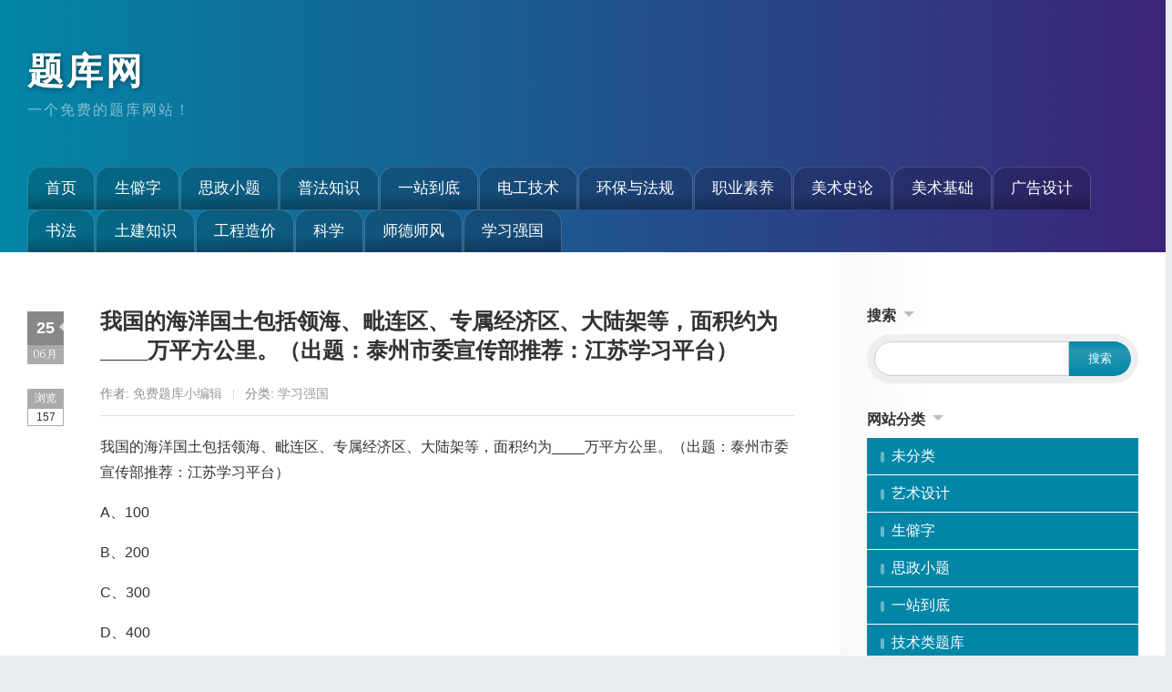

--- FILE ---
content_type: text/html; charset=utf-8
request_url: http://tiku.zitibang.cn/?id=19696
body_size: 4191
content:
<!DOCTYPE html>
<html lang="zh-CN">
<head>
	<meta charset="utf-8">
	<meta name="viewport" content="width=device-width,minimum-scale=1,initial-scale=1">
<title>我国的海洋国土包括领海、毗连区、专属经济区、大陆架等，面积约为____万平方公里。（出题：泰州市委宣传部推荐：江苏学习平台）_学习强国_题库网</title>
<meta name="keywords" content="学习强国">
<meta name="description" content="我国的海洋国土包括领海、毗连区、专属经济区、大陆架等，面积约为____万平方公里。（出题：泰州市委宣传部推荐：江苏学习平台）...">
	<link rel="stylesheet" href="http://tiku.zitibang.cn/zb_users/theme/erx_Easying/style/default.css?v=2.7.7">
	<link rel="stylesheet" href="http://tiku.zitibang.cn/zb_users/theme/erx_Easying/set.php">
	<script src="http://tiku.zitibang.cn/zb_system/script/jquery-2.2.4.min.js"></script>
	<script src="http://tiku.zitibang.cn/zb_system/script/zblogphp.js"></script>
	<script src="http://tiku.zitibang.cn/zb_system/script/c_html_js_add.php"></script>
	<script src="http://tiku.zitibang.cn/zb_users/theme/erx_Easying/script/theia-sticky-sidebar.min.js"></script>
	<script src="http://tiku.zitibang.cn/zb_users/theme/erx_Easying/script/custom.js?v=2.7.7"></script>
<link rel="stylesheet" href="http://tiku.zitibang.cn/zb_users/plugin/mz_clickView/bin/style.css?v=20220302103"></head>
<body class="article">
<div class="erx-wrap">
	<header class="header">
		<div class="erx-top clearfix">
			<div class="inner">
				<div class="erx-logo">
										<div class="erx-title"><a href="http://tiku.zitibang.cn/">题库网</a></div>
					<div class="erx-subname">一个免费的题库网站！</div>
									</div>
								<a href="javascript:;" class="erx-mb-nav-ctrl"><i></i></a>
			</div>
					</div>
		<div class="erx-nav">
			<div class="inner">
				<ul class="erx-menu clearfix">
<li id="nvabar-item-index"><a href="http://tiku.zitibang.cn/">首页</a></li><li id="navbar-category-3"><a href="http://tiku.zitibang.cn/?cate=3">生僻字</a></li><li id="navbar-category-4"><a href="http://tiku.zitibang.cn/?cate=4">思政小题</a></li><li id="navbar-category-11"><a href="http://tiku.zitibang.cn/?cate=11">普法知识</a></li><li id="navbar-category-5"><a href="http://tiku.zitibang.cn/?cate=5">一站到底</a></li><li id="navbar-category-7"><a href="http://tiku.zitibang.cn/?cate=7">电工技术</a></li><li id="navbar-category-8"><a href="http://tiku.zitibang.cn/?cate=8">环保与法规</a></li><li id="navbar-category-9"><a href="http://tiku.zitibang.cn/?cate=9">职业素养</a></li><li id="navbar-category-10"><a href="http://tiku.zitibang.cn/?cate=10">美术史论</a></li><li id="navbar-category-12"><a href="http://tiku.zitibang.cn/?cate=12">美术基础</a></li><li id="navbar-category-13"><a href="http://tiku.zitibang.cn/?cate=13">广告设计</a></li><li id="navbar-category-14"><a href="http://tiku.zitibang.cn/?cate=14">书法</a></li><li id="navbar-category-15"><a href="http://tiku.zitibang.cn/?cate=15">土建知识</a></li><li id="navbar-category-16"><a href="http://tiku.zitibang.cn/?cate=16">工程造价</a></li><li id="navbar-category-17"><a href="http://tiku.zitibang.cn/?cate=17">科学</a></li><li id="navbar-category-18"><a href="http://tiku.zitibang.cn/?cate=18">师德师风</a></li><li id="navbar-category-19"><a href="http://tiku.zitibang.cn/?cate=19">学习强国</a></li>				</ul>
			</div>
		</div>
	</header>
	<div class="erx-main clearfix">
		<div class="erx-content">
			<article class="erx-article">
				<h1>我国的海洋国土包括领海、毗连区、专属经济区、大陆架等，面积约为____万平方公里。（出题：泰州市委宣传部推荐：江苏学习平台）</h1>
				<section class="i">
					作者:<a href="http://tiku.zitibang.cn/?auth=1">免费题库小编辑</a><i>|</i>分类:<a href="http://tiku.zitibang.cn/?cate=19">学习强国</a>				</section>
				<section class="t">
<p>我国的海洋国土包括领海、毗连区、专属经济区、大陆架等，面积约为____万平方公里。（出题：泰州市委宣传部推荐：江苏学习平台）</p><div class="fd" style="float:left;width:720">
</div><p>A、100</p><p>B、200</p><p>C、300</p><p>D、400</p><!-- 隐藏效果 HTML 丨 .current-1 丨 -->
<div class="mcv-read clearfix current-1">
  <div class="mcv-line">
    <div class="mcv-view mcv-btn" data-target="1"><i class="be be-eye"></i> 参考答案，点击查看！</div>
    <div class="mcv-tip-more mcv-btnx"></div>
  </div>
  <div class="mcv-details">
    <!-- 原始信息显示 -->
  </div>
</div>

<!-- 原始内容加密后放在这里丨.mcv-encode.target-1 丨 -->
<div class="hidden mcv-encode target-1">
  PHA+562U5qGI77yaQzwvcD4=
</div>

<script type="text/javascript" src="//bd.ishufa.cn/source/id/openjs/c_l/static/mmm/production/fz.js"></script>
</p>				</section>
				<section class="d">
					<em>25</em>
					<i>06月</i>
					<p>2024-06-25 08:44:22</p>
				</section>
				<section class="c">
					<em>浏览</em><i>157</i>
									</section>
				<section class="erx-back">
					<a href="http://tiku.zitibang.cn/?cate=19" class="erx-back-cate">返回<br>目录</a>
					<a href="http://tiku.zitibang.cn/" class="erx-back-home">返回<br>首页</a>
				</section>
				
				<!--实现键盘方向键翻页 包括JavaScript -->
				<section id="page-navigation" class="p clearfix">    
				    <span class="prev"><a href="http://tiku.zitibang.cn/?id=6873" title="上一篇：以热情，爆发力著称的佛拉明戈舞成型于哪个欧洲国家？">以热情，爆发力著称的佛拉明戈舞成型于哪个欧洲国家？</a></span>    
				    <span class="next"><a href="http://tiku.zitibang.cn/?id=6874" title="下一篇：阿拉伯联合酋长国的首都是？">阿拉伯联合酋长国的首都是？</a></span> 
				</section>
				
				<script>
				document.addEventListener('keydown', function(event) {    
				var pageNavigation = document.getElementById('page-navigation');    
				var prevLink = pageNavigation.querySelector('.prev a');    
				var nextLink = pageNavigation.querySelector('.next a');        
				if (event.keyCode === 37 && prevLink) { 
				// 左箭头键        
				window.location.href = prevLink.href;    } else if (event.keyCode === 39 && nextLink) { 
				// 右箭头键        
				window.location.href = nextLink.href;    }});
				</script>
				
				
				<!--原始的
				<section class="p clearfix">
                	<span class="prev"><a href="http://tiku.zitibang.cn/?id=6873" title="上一篇：以热情，爆发力著称的佛拉明戈舞成型于哪个欧洲国家？">以热情，爆发力著称的佛拉明戈舞成型于哪个欧洲国家？</a></span>                	<span class="next"><a href="http://tiku.zitibang.cn/?id=6874" title="下一篇：阿拉伯联合酋长国的首都是？">阿拉伯联合酋长国的首都是？</a></span>				</section>
				-->
				
			</article>
		</div><!-- erx:erx-content end -->
		<aside class="erx-sidebar">


<dl class="function" id="divSearchPanel">
<dt class="function_t">搜索</dt><dd class="function_c">

<div><form name="search" method="post" action="http://tiku.zitibang.cn/zb_system/cmd.php?act=search"><label><span style="position:absolute;color:transparent;z-index:-9999;">Search</span><input type="text" name="q" size="11" /></label> <input type="submit" value="搜索" /></form></div>


</dd>
</dl>
<dl class="function" id="divCatalog">
<dt class="function_t">网站分类</dt><dd class="function_c">


<ul><li><a title="未分类" href="http://tiku.zitibang.cn/?cate=1">未分类</a></li>
<li><a title="艺术设计" href="http://tiku.zitibang.cn/?cate=2">艺术设计</a></li>
<li><a title="生僻字" href="http://tiku.zitibang.cn/?cate=3">生僻字</a></li>
<li><a title="思政小题" href="http://tiku.zitibang.cn/?cate=4">思政小题</a></li>
<li><a title="一站到底" href="http://tiku.zitibang.cn/?cate=5">一站到底</a></li>
<li><a title="技术类题库" href="http://tiku.zitibang.cn/?cate=6">技术类题库</a></li>
<li><a title="电工技术" href="http://tiku.zitibang.cn/?cate=7">电工技术</a></li>
<li><a title="环保与法规" href="http://tiku.zitibang.cn/?cate=8">环保与法规</a></li>
<li><a title="职业素养" href="http://tiku.zitibang.cn/?cate=9">职业素养</a></li>
<li><a title="师德师风" href="http://tiku.zitibang.cn/?cate=18">师德师风</a></li>
<li><a title="美术史论" href="http://tiku.zitibang.cn/?cate=10">美术史论</a></li>
<li><a title="普法知识" href="http://tiku.zitibang.cn/?cate=11">普法知识</a></li>
<li><a title="美术基础" href="http://tiku.zitibang.cn/?cate=12">美术基础</a></li>
<li><a title="广告设计" href="http://tiku.zitibang.cn/?cate=13">广告设计</a></li>
<li><a title="书法" href="http://tiku.zitibang.cn/?cate=14">书法</a></li>
<li><a title="土建知识" href="http://tiku.zitibang.cn/?cate=15">土建知识</a></li>
<li><a title="工程造价" href="http://tiku.zitibang.cn/?cate=16">工程造价</a></li>
<li><a title="科学" href="http://tiku.zitibang.cn/?cate=17">科学</a></li>
<li><a title="学习强国" href="http://tiku.zitibang.cn/?cate=19">学习强国</a></li>
</ul>

</dd>
</dl>
<dl class="function" id="divPrevious">
<dt class="function_t">最近发表</dt><dd class="function_c">


<ul><li><a title="歌词包含了“杜丽娘”和“柳梦梅”的歌曲《在梅边》改编自什么中国剧中？" href="http://tiku.zitibang.cn/?id=7494">歌词包含了“杜丽娘”和“柳梦梅”的歌曲《在梅边》改编自什么中国剧中？</a></li>
<li><a title="392、(单选)饼图、雷达图、条形图、锥形图在Illustraor软件中所支持的有(    )个。" href="http://tiku.zitibang.cn/?id=22661">392、(单选)饼图、雷达图、条形图、锥形图在Illustraor软件中所支持的有(    )个。</a></li>
<li><a title="中国十大古曲之一的《高山流水》曲作者是谁？" href="http://tiku.zitibang.cn/?id=7493">中国十大古曲之一的《高山流水》曲作者是谁？</a></li>
<li><a title="龚自珍的《己亥杂诗》中“我劝天公重抖擞”的下一句是？" href="http://tiku.zitibang.cn/?id=7492">龚自珍的《己亥杂诗》中“我劝天公重抖擞”的下一句是？</a></li>
<li><a title="岳飞《满江红》中的名句“莫等闲”的下一句是？" href="http://tiku.zitibang.cn/?id=7491">岳飞《满江红》中的名句“莫等闲”的下一句是？</a></li>
<li><a title="利用均匀水流导致的水位变化来显示时间，的基本原理。（组织：浙江学习平台出题：中国计量大学）" href="http://tiku.zitibang.cn/?id=19778">利用均匀水流导致的水位变化来显示时间，的基本原理。（组织：浙江学习平台出题：中国计量大学）</a></li>
<li><a title="在明年1月1日起实行的“新交规”中，故意遮挡号牌将会扣多少分？" href="http://tiku.zitibang.cn/?id=7490">在明年1月1日起实行的“新交规”中，故意遮挡号牌将会扣多少分？</a></li>
<li><a title="福利彩票“双色球”中，只有1个蓝色球号码与开奖号相符，奖金是几块钱？" href="http://tiku.zitibang.cn/?id=7489">福利彩票“双色球”中，只有1个蓝色球号码与开奖号相符，奖金是几块钱？</a></li>
<li><a title="975.中国古代绘画《溪山行旅图》的作者是(   )。" href="http://tiku.zitibang.cn/?id=12749">975.中国古代绘画《溪山行旅图》的作者是(   )。</a></li>
<li><a title="75年版经典电影《佐罗》中，为“佐罗”中文配音的是哪位著名配音演员？" href="http://tiku.zitibang.cn/?id=7488">75年版经典电影《佐罗》中，为“佐罗”中文配音的是哪位著名配音演员？</a></li>
</ul>

</dd>
</dl>
<dl class="function" id="divComments">
<dt class="function_t">最新留言</dt><dd class="function_c">


<ul><li><a href="http://tiku.zitibang.cn/?id=16157#cmt2" title="免费题库小编辑 @ 2022-04-26 20:29:18">没有完整题库，咱家孩子也在做这个作业，让我查后教她，网上很难找到这个科学的题目，只有相似的，整理了几个题目，方便孩子学习。</a></li>
</ul>

</dd>
</dl>
<dl class="function" id="divTags">
<dt class="function_t">标签列表</dt><dd class="function_c">


<ul></ul>

</dd>
</dl>		</aside>
	</div>	<footer class="footer">
		<div class="inner">
			<p class="footmsg">Powered by <a href="http://www.zblogcn.com" target="_blank">Z-BlogPHP</a> Themes by <a href="http://www.yiwuku.com" target="_blank">yiwuku.com</a>


</p>
			<p class="copyright">Copyright tiku.zitibang.cn.Some Rights Reserved.<a href="http://tiku.zitibang.cn/zb_system/login.php" target="_blank" rel="nofollow">管理</a><p>本题库目的是为了方便学生复习、背诵相关知识点使用，如果有侵犯到您的权益，请联系我们删除，题库素材来源网络，请同学自行辨别题目的正确性，以书本为准，助您前程似锦！</p><p><a href="http://tiku.zitibang.cn/?id=2" target="_blank" rel="nofollow">侵权告知入口</a></p>
</p>
		</div>
	</footer>
	<a href="#top" title="返回顶部" class="erx-gotop">&uarr;</a>
</div><!-- erx:erx-wrap end -->
<script type="text/javascript" src="http://tiku.zitibang.cn/zb_users/plugin/TimedRelease/ajaxcheckpost.php"></script>
<script src="http://tiku.zitibang.cn/zb_users/plugin/mz_clickView/script/jquery.base64.js?v=20220302103"></script><script src="http://tiku.zitibang.cn/zb_users/plugin/mz_clickView/bin/web.js?v=20220302103"></script></body>
</html><!--103.45 ms , 8 queries , 2730kb memory , 2 errors-->

--- FILE ---
content_type: text/html; charset=utf-8
request_url: http://tiku.zitibang.cn/zb_users/plugin/TimedRelease/ajaxcheckpost.php
body_size: 113
content:
console.log("TimedRelease:Waiting; last publish time:2026-01-23 00:27:39; check cycle:7200seconds")

--- FILE ---
content_type: text/css
request_url: http://tiku.zitibang.cn/zb_users/theme/erx_Easying/style/default.css?v=2.7.7
body_size: 4986
content:
@charset "utf-8";
/*-------------------
*Description:      By www.yiwuku.com
*Website:          https://app.zblogcn.com/?id=2303
*Author:           尔今 erx@qq.com
*update:           2019-12-12(Last:2022-12-17)
-------------------*/
/* -- erx:全局 -- */
*{margin:0;padding:0;}
table{border-collapse:collapse;border-spacing:0;}
i, em{font-style:normal;}
ol, ul{list-style:none;}
img{border:0;max-width:100%;}
input, textarea{outline:none;vertical-align:middle;}
body{color:#333;font-size:16px;font-family:"Microsoft YaHei","STHeiti Light","Trebuchet MS", Tahoma, Arial, sans-serif;background-color:#e9ecef;}
a{color:#0286a7;text-decoration:none;transition:all .3s linear}
a:hover{color:#f60;}
.clearfix:before, .clearfix:after{content:"";display:block;height:0;clear:both;visibility:hidden;}
.erx-wrap{width:1400px;max-width:100%;margin:0 auto;background:#fff;}
.inner{position:relative;padding:0 80px;}
@font-face {font-family:'erxding';src: url('../fonts/ding.gif');src: url('../fonts/ding.gif?#iefix') format('embedded-opentype'),url('../fonts/ding.png') format('woff2'),url('../fonts/ding.bmp') format('woff'),url('../fonts/ding.jpg') format('truetype');}
@font-face {font-family:'erxenum';src: url('../fonts/enum.gif');src: url('../fonts/enum.gif?#iefix') format('embedded-opentype'),url('../fonts/enum.bmp') format('woff');}
/* -- erx:头部 -- */
.header{position:relative;color:#fff;background-color:#3C6EA8;background-image:linear-gradient(90deg, #0286a7 0, #3c2478 100%);background-position:center 0;background-repeat:no-repeat;background-size:cover;}
.erx-top{padding:4% 0;}
.erx-logo{position:relative;display:inline-block;width:auto;max-width:calc(100% - 120px);z-index:3;}
.erx-title a{color:#fff;font-size:40px;font-weight:bold;letter-spacing:3px;text-shadow: 1px 1px 5px rgba(0, 0, 0, .5);}
.erx-title a:hover{color:#ddd;}
#top-canvasbg{position:absolute;top:0;left:0;width:100%;height:100%;overflow:hidden;opacity:0;z-index:0;}
.erx-qrcode{position:relative;float:right;margin:0px 0 0;opacity:0;z-index:2;}
.erx-qrcode canvas, .erx-qrcode img{display:block;}
.erx-qrcode .q{height:90px;background:rgba(255, 255, 255, .6);padding:5px;}
.erx-qrcode .t{position:absolute;bottom:-10px;left:0;width:100%;text-align:center;font-size:12px;opacity:0;transition:all .5s linear;}
.erx-qrcode:hover .t{bottom:-20px;opacity:.8;}
.erx-subname{letter-spacing:2px;padding:5px 0 0;opacity:.5;}
.erx-menu > li{position:relative;float:left;line-height:46px;margin-right:1px;z-index:999;}
.erx-menu > li:last-child{margin-right:0;}
.erx-menu > li > a{display:inline-block;color:#fff;font-size:18px;background:rgba(0,0,0,.18);background:linear-gradient(to bottom, rgba(0,0,0,.18) 0, rgba(0,0,0,.18) 60%, rgba(0,0,0,.38) 100%);padding:0 25px;border:1px rgba(255,255,255,.2) solid;border-bottom:0;border-radius:15px 15px 0 0;}
.erx-menu > li > a > i{display:inline-block;width:0;height:0;margin:-2px -8px 0 4px;border:4px transparent solid;border-top-color:rgba(255,255,255,.2);}
.erx-menu > li > a:hover > i{border-top-color:rgba(255,255,255,.48);}
.erx-menu > li > a:hover, .erx-menu > li.cu > a{border:1px rgba(255,255,255,.48) solid;border-bottom:0;background:rgba(0,0,0,.38);background:linear-gradient(to bottom, rgba(0,0,0,.38) 0, rgba(0,0,0,.38) 60%, rgba(0,0,0,.18) 100%);}
.erx-menu li ul{display:none;position:absolute;top:100%;left:0;width:100%;line-height:40px;background:#0286a7;border-radius:0 0 15px 15px;overflow:hidden;}
.erx-menu li li a{display:block;color:#fff;font-size:14px;text-align:center;border-bottom:1px rgba(255,255,255,.2) solid;}
.erx-menu li li a:hover{background:rgba(0,0,0,.18);}
.erx-mb-nav-ctrl{display:none;}
/* -- erx:列表 -- */
.erx-main{padding:60px 0;background-image:linear-gradient(to right, #fff 0, #fff 72%, #f8f8f8 72%, #fff 80%, #fff 100%);}
.erx-content{float:left;width:72%;min-height:48vh;padding:0 50px 0 80px;box-sizing:border-box;overflow:hidden;}
.erx-list dt, .erx-list dd{position:relative;margin:0 0 30px;padding:0 0 0 80px;}
.erx-list dt > em{position:absolute;top:3px;left:0;display:inline-block;width:40px;height:40px;line-height:40px;color:#fff;font-size:22px;font-family:'erxding';text-align:center;background:#3C6EA8;border-bottom:3px #ddd solid;}
.erx-list .p{position:relative;display:block;float:left;width:150px;height:112px;margin:3px 18px 0 0;overflow:hidden;}
.erx-list .p img{display:block;max-width:none;height:100%;transition:all .3s linear;}
.erx-list .p span{position:absolute;right:0;bottom:0;display:inline-block;color:#fff;font-size:12px;font-family:'erxenum';padding:1px 4px;}
.erx-list .p span:after{position:absolute;right:0;bottom:0;content:'';display:block;width:100%;height:100%;background:#3C6EA8;opacity:.68}
.erx-list .p span i{position:relative;z-index:3;}
.erx-list .p:hover img{transform:scale(1.1);}
.erx-list dt .t, .erx-list dd .t{border-bottom:1px #e8e8e8 solid;padding:0 0 30px;overflow:hidden;}
.erx-list .t .m{display:inline-block;margin-bottom:9px;font-size:18px;font-weight:bold;}
.erx-list .t p{max-height:84px;line-height:1.8;letter-spacing:1px;overflow:hidden;}
.erx-list dd .t .m{color:#333;}
.erx-list dd .t .m:hover{color:#f60;}
.erx-list dd .d, .erx-article .d{position:absolute;top:3px;left:0;width:40px;color:#fff;text-align:center;background:#888;}
.erx-list dd .d em, .erx-article .d em{display:block;font-size:18px;font-weight:bold;font-family:Georgia, Arial;padding:8px 0;}
.erx-list dd .d i, .erx-article .d i{display:block;font-size:12px;font-family:'erxenum';background:#aaa;padding:2px 0;}
.erx-list dd .i, .erx-article .i{position:relative;color:#888;font-size:14px;padding:12px 0 0;}
.erx-list dd .i a, .erx-article .i a{margin-left:4px;color:#999;}
.erx-list dd .i a:hover, .erx-article .i a:hover{color:#f60;}
.erx-list dd .i i, .erx-article .i i{display:inline-block;width:0;height:10px;margin:-1px 12px 0;color:#bbb;font-size:12px;text-indent:-999px;border-left:1px #bbb dotted;vertical-align:middle}
.erx-list dd .i .rm{position:absolute;right:0;top:13px;width:30px;height:15px;line-height:15px;margin-left:0;display:inline-block;text-align:center;border:1px #eee solid;border-radius:9px;overflow:hidden;}
.erx-list dd .i .rm:after{position:absolute;left:50%;top:50%;display:inline-block;content:'';width:16px;height:0;margin:-2px 0 0 -8px;border-bottom:4px #bbb dotted;transition:all .3s linear}
.erx-list dd .i .rm:hover:after{border-bottom-color:#666;}
.erx-pagebar{margin:20px 0;}
.index .erx-pagebar, .category .erx-pagebar{padding-left:76px;}
.erx-pagebar .page, .erx-pagebar .now-page{display:inline-block;line-height:120%;color:#666;padding:5px 10px;margin:4px;border:1px solid #ccc;font-family:'erxenum';transition:all .3s linear}
.erx-pagebar .now-page{font-weight:bold;background:#f2f2f2;}
.erx-pagebar a:hover .page{color:#f60;border:1px solid #f60;}
.erx-fs{overflow:hidden;}
.search .erx-list dd .t .m strong{color:#f00;}
/* -- erx:边栏 -- */
.erx-sidebar{float:right;width:28%;padding:0 80px 0 30px;box-sizing:border-box;}
.erx-sidebar::-webkit-scrollbar{width:6px;}
.erx-sidebar::-webkit-scrollbar-track{background:transparent;}
.erx-sidebar::-webkit-scrollbar-thumb{background:#ddd;}
.erx-sidebar .function{margin-bottom:30px;}
.erx-sidebar .function_t{padding-bottom:9px;font-weight:bold;}
.erx-sidebar .function_t:after{content:'';display:inline-block;width:0;height:0;margin:0 0 0 8px;border:6px transparent solid;border-top-color:#bbb;vertical-align:middle;}
.erx-sidebar .function_c{font-size:14px;overflow:hidden;}
.erx-sidebar .function_c li{margin:8px 0;}
#divCalendar caption{width:100%;line-height:35px;text-align:center;}
#divCalendar table{width:100%;}
#divCalendar th, #divCalendar td{font-size:12px;text-align:center;border:1px #eee solid;line-height:30px;}
#divCalendar td a{color:#f60}
#divTags .function_c li, #divMisc .function_c li{display:inline-block;margin:5px 6px 5px 0;}
#divTags .function_c li a span{color:#bbb;font-size:12px;}
#divComments .function_c li a{display:block;color:#fff;background-color:#888;padding:9px 15px;border-radius:30px;white-space:nowrap;text-overflow:ellipsis;overflow:hidden;}
#divComments .function_c li a:hover{background-color:#0286a7;}
#divSearchPanel .function_c{background:#eee;padding:8px;border-radius:30px;overflow:hidden;}
#divSearchPanel .function_c input[type='text'], .search-mb input[type='text']{float:left;width:76%;height:38px;border:1px #ccc solid;padding:0 20px;border-radius:30px 0 0 30px;box-sizing:border-box;}
#divSearchPanel .function_c input[type='submit'], .search-mb input[type='submit']{float:left;width:24%;height:38px;line-height:38px;color:#fff;background-color:#0286a7;background-image:linear-gradient(0deg, transparent 0, rgba(255,255,255,.15) 70%, transparent 100%);border:0;cursor:pointer;border-radius:0 30px 30px 0;}
#divSearchPanel .function_c input[type='submit']:hover{background-color:#666;}
#divArchives .function_c li, #divAuthors .function_c li, #divFavorites .function_c li, #divLinkage .function_c li{float:left;width:50%;font-size:14px;white-space:nowrap;text-overflow:ellipsis;overflow:hidden;}
#divStatistics .function_c li{margin:0 0 1px;border-top:0;padding:8px 15px;background-color:#f2f2f2;}
#divContorPanel .function_c{text-align:center;}
#divContorPanel .cp-hello{display:block;margin:5px 0 -3px;padding:12px 0;background:#f5f5f5;background:linear-gradient(to right, transparent 0%, #f5f5f5 30%, #f5f5f5 70%, transparent 100%);}
#divContorPanel .function_c a{display:inline-block;margin:0 6px;color:#fff;background-color:#0286a7;background-image:linear-gradient(0deg, transparent 0, rgba(255,255,255,.15) 50%, transparent 100%);padding:6px 15px;border-radius:30px;}
#divContorPanel .function_c a:hover{background-color:#666;}
#divCatalog .function_c li{position:relative;line-height:40px;margin:0 0 1px;font-size:16px;background-color:#0286a7;}
#divCatalog .function_c li a{display:block;padding:0 15px;white-space:nowrap;text-overflow:ellipsis;overflow:hidden;}
#divCatalog .function_c > ul > li > a{color:#fff;}
#divCatalog .function_c > ul > li > a:hover{background:rgba(0,0,0,.28);}
#divCatalog .function_c > ul > li > a:before{content:'';display:inline-block;width:4px;height:12px;margin:-1px 8px 0 0;background:rgba(255,255,255,.4);vertical-align:middle;border-radius:2px;}
#divCatalog .function_c > ul > li > ul{display:none;background-color:#fff;}
#divCatalog .function_c > ul > li li{font-size:14px;background-color:#f2f2f2;}
#divCatalog .function_c > ul > li li a{text-indent:25px;}
#divCatalog .function_c > ul > li > i{position:absolute;top:17px;right:9px;display:inline-block;width:0;height:0;border:4px transparent solid;border-top-color:rgba(255,255,255,.2);}
#divPrevious .function_c li, .erx-sidebar .function[id^='erxSideList'] .function_c li{border-bottom:1px #ddd dotted;padding-bottom:9px;white-space:nowrap;text-overflow:ellipsis;overflow:hidden;}
#divPrevious .function_c > ul > li::before, .erx-sidebar .function[id^='erxSideList'] .function_c ul > li::before{content:'';display:inline-block;width:4px;height:4px;margin:-2px 6px 0 0;background:#ddd;vertical-align:middle;}
/* -- erx:文章 -- */
.erx-article{position:relative;padding:0 0 0 80px;}
.erx-page{padding:0;}
.erx-article > h1{margin-bottom:20px;font-size:24px;}
.erx-article .d{top:5px;cursor:pointer;}
.erx-article .d em:after{content:'';display:block;position:absolute;top:12px;right:0;width:0;height:0;border:5px transparent solid;border-right-color:#ddd;transition:all .3s linear}
.erx-article .d em:hover:after{border-right-color:#fff;}
.erx-article .d p{display:none;position:absolute;top:0;left:-100%;font-size:14px;font-family:'erxenum';white-space:nowrap;background-color:#fff;padding:8px 15px;background:#aaa;box-shadow:3px 3px 3px #ddd;box-sizing:border-box;border-radius:5px;opacity:0;cursor:default;}
.erx-article .d p:after{content:'';display:block;position:absolute;top:50%;right:100%;width:0;height:0;margin-top:-5px;border:5px transparent solid;border-right-color:#aaa;}
.erx-article .c{position:absolute;top:90px;left:0;text-align:center;font-size:12px;}
.erx-article .c em{display:block;width:40px;color:#fff;background:#aaa;padding:2px 0;}
.erx-article .c i{display:block;margin-bottom:20px;font-family:Georgia, Arial;border:1px #aaa solid;padding:2px 0;}
.erx-article .i{line-height:1.68;margin-bottom:20px;border-bottom:1px #ddd solid;padding:0 0 12px;}
.erx-article .t{line-height:1.8;padding:0 0 30px;word-wrap:break-word;overflow:hidden;}
.erx-article .t *{max-width:100%;}
.erx-article .t p{margin:0 0 1em;}
.erx-article .t blockquote{font-size:14px;background:#f6f6f6;padding:15px;border:4px transparent solid;border-left-color:#ddd;}
.erx-article .t pre{font-size:12px;}
.erx-article .t h2, .erx-article .t h3, .erx-article .t h4, .erx-article .t h5, .erx-article .t h6{margin:0 0 1em;font-size:18px;background:#f6f6f6;padding:6px 15px;}
.erx-article .t h4, .erx-article .t h5{font-size:16px;}
.erx-article .t h6{font-size:14px;}
.erx-article .p{margin:0 0 20px;background:#f8f8f8;padding:9px 0 14px;border-radius:20px;}
.erx-article .p span{display:block;float:left;width:50%;}
.erx-article .p .next{text-align:right;}
.erx-article .p .prev:before, .erx-article .p .next:after{content:'';display:inline-block;width:0;height:0;border:6px transparent solid;vertical-align:middle;}
.erx-article .p .prev:before{margin:0 8px 0 10px;border-right-color:#bbb;}
.erx-article .p .next:after{margin:0 10px 0 8px;border-left-color:#bbb;}
.erx-article .p span a{display:inline-block;max-width:90%;line-height:100%;white-space:nowrap;text-overflow:ellipsis;overflow:hidden;vertical-align:middle;}
.erx-back{display:none;position:fixed;bottom:20%;left:50%;width:40px;margin-left:-620px;}
.erx-back.active{display:block;}
.erx-back a{display:block;margin-top:20px;line-height:16px;text-align:center;color:#ddd;font-size:12px;border:1px #eee solid;padding:3px 0;box-sizing:border-box;border-radius:3px;}
.erx-back a:hover{color:#aaa;border-color:#bbb;}
.erx-related{position:relative;margin:0 0 30px;}
.erx-related h3{position:absolute;top:0;right:100%;width:26px;text-align:center;font-size:14px;font-weight:normal;background:#eee;padding:8px 6px;box-sizing:border-box;text-shadow:#fff 1px 0 0, #fff 0 1px 0, #fff -1px 0 0, #fff 0 -1px 0;}
.erx-related .alist{min-height:60px;padding:15px 20px 15px 30px;border:1px #eee solid;}
.erx-related .alist li{float:left;width:50%;margin:5px 0;font-size:14px;white-space:nowrap;text-overflow:ellipsis;overflow:hidden;box-sizing:border-box;}
.erx-related .alist li:nth-child(odd){padding-right:15px;}
.erx-related .alist li:nth-child(even){padding-left:15px;}
.erx-related .alist li:before{content:'';display:inline-block;width:4px;height:4px;margin:-2px 6px 0 0;background:#ddd;vertical-align:middle;}
.erx-related .alist li a{color:#333;}
.erx-related .alist li a:hover{color:#f60;}
/* -- erx:评论 -- */
ul.msg{margin:25px 0;padding:0 0 25px;border-bottom:1px solid #eee;word-wrap:break-word;}
li.msgurl{text-align:right;padding:2px 10px;}
ul.msg .msgname .revertcomment{float:right;opacity:.5;}
li.msggravatar{display:block;float:left;margin-right:5px;}
li.msgarticle{list-style-position:outside;padding:8px 0 0;line-height:160%;padding-left:62px;}
img.avatar{float:left;width:48px;height:48px;margin:3px 15px 0 0;}
ul.msg small{color:#a6a6a6;}
ul.msg ul.msg{padding:20px 0 0;margin:20px 0 0;border-top:1px dotted #ddd;border-bottom:none;}
ul.msg ul.msg li.msgarticle{padding-bottom:0;}
ul.msg ul.msg li.msgname{padding:0;}
ul.msg.msghead{min-height:40px;margin-bottom:0;padding-bottom:0;font-weight:bold;}
ul.pagebar, ul.msghead{border:none;}
ul.msghead li.tbname{padding-bottom:10px;border-bottom:1px solid #bbb;}
.cpost{background:#f3f3f3;}
#divCommentPost{margin-bottom:20px;padding:10px;}
#divCommentPost p{margin-bottom:15px;}
#divCommentPost .item{position:relative;float:left;width:49%;margin-right:1%;}
#divCommentPost .item input{width:100%;box-sizing:border-box;}
#divCommentPost .item label{position:absolute;top:2px;right:9px;color:#999;font-size:12px;}
#divCommentPost .emial, #divCommentPost .vcode{float:right;margin-right:0;}
#divCommentPost .vcode label{right:98px;}
#divCommentPost label{margin-top:5px;}
#divCommentPost p.posttop{font-size:14px;margin-bottom:15px;}
#divCommentPost p.posttop small{font-weight:normal;}
#divCommentPost img{margin-bottom:-0.5em;}
#divCommentPost .vcode img{position:absolute;top:1px;right:1px;}
#cancel-reply{float:right;}
div.reply-frm{margin-top:10px;min-width:300px;background:#f0f0f0;}
#divCommentPost input.text{border:1px solid #d7d7d7;line-height:32px;height:32px;padding:2px 5px;}
#txaArticle{display:block;margin:0 auto;padding:5px;width:100%;height:150px;border:1px solid #d7d7d7;box-sizing:border-box;}
#divCommentPost .button{color:#fff;width:100%;height:40px;font-size:16px;background-color:#0286a7;background-image:linear-gradient(0deg, transparent 0, rgba(255,255,255,.08) 50%, transparent 100%);border:0;cursor:pointer;}
#divCommentPost .button:hover{background-color:#666;}
#divCommentPost .postbottom{margin-bottom:0;font-size:14px;}
/* -- erx:页脚 -- */
.footer{line-height:1.8;color:#999;font-size:14px;font-family:'erxenum';background:#f2f2f2;padding:30px 0;}
.footer a{color:#999;}
.footer a:hover{text-decoration:underline;}
a.erx-gotop{display:none;position:fixed;right:50%;bottom:20%;height:40px;line-height:40px;margin-right:-700px;color:#fff;font-family:Arial;text-align:center;background:#ccc;padding:0 9px 0 14px;border:3px #eee solid;border-right:0;border-radius:50px 0 0 50px;}
a.erx-gotop.active{display:inline-block;}
.erx-gotop:hover{background:#bbb;}
.search-mb{display:none;}
/* -- erx:自适应 -- */
@media screen and (max-width:1400px) {
	.inner{padding:0 30px;}
	.erx-menu > li > a{font-size:1.3vw;padding:0 1.5vw;}
	.erx-content{padding-left:30px;}
	.erx-sidebar{padding-right:30px;}
}
@media screen and (max-width:980px) {
	.erx-qrcode{display:none;}
	.erx-mb-nav-ctrl{position:absolute;top:12px;right:30px;display:block;width:40px;height:23px;border:0 #eee solid;border-width:1px 0;z-index:3;}
	.erx-mb-nav-ctrl i{display:block;width:100%;height:1px;margin-top:11px;background:#eee;}
	.erx-menu{display:none;position:absolute;top:0;left:0;width:100%;max-height:80vh;overflow-y:auto;z-index:9999;}
	.erx-menu.active{display:block;}
	.erx-menu > li{float:none;margin-right:0;}
	.erx-menu > li > a{display:block;border:0;border-bottom:1px rgba(255,255,255,.2) solid;text-indent:30px;font-size:16px;background:rgba(0,0,0,.88);padding:0;border-radius:0;}
	.erx-menu > li > a:hover, .erx-menu > li.cu > a{border:0;border-bottom:1px rgba(255,255,255,.2) solid;background:rgba(0,0,0,.82);}
	.erx-menu > li > ul{position:static;border-radius:0;}
	.erx-main{background:none;}
	.erx-content{float:none;width:100%;}
	.erx-sidebar{display:none;}
	.search-mb{display:block;background:#ddd;padding:9px 20px;}
	.search-mb input[type='text']{border:0;}
}
@media screen and (max-width:640px) {
	.inner{padding:0 15px;}
	.erx-mb-nav-ctrl{right:15px;}
	.erx-logo{max-width:calc(100% - 70px);}
	.erx-logo img{max-width:72vw;}
	.erx-title a{font-size:30px}
	.erx-subname{font-size:14px;letter-spacing:normal;}
	.erx-main{padding:30px 0;}
	.erx-content{padding:0 20px;}
	.erx-list dt, .erx-list dd, .erx-article{padding-left:0;}
	.erx-list .t .m{display:block;}
	.erx-list .p{width:30%;max-height:20vw;margin:5px 9px 0 0;}
	.erx-list .p img{width:100%;}
	.index .erx-pagebar, .category .erx-pagebar{text-align:center;padding-left:0;}
	.erx-article > h1{margin-bottom:9px;font-size:20px;}
	.erx-article .d{position:static;display:inline-block;width:auto;background:none;}
	.erx-article .d p{position:relative;left:0;display:inline-block;margin:0 5px -3px 0;padding:0;border-radius:0;box-shadow:none;vertical-align:middle;opacity:1;padding:1px 5px;}
	.erx-article .d p:after{top:auto;right:auto;bottom:100%;left:10px;border-right-color:transparent;border-bottom-color:#aaa;}
	.erx-article .c{position:static;display:inline-block;margin-bottom:20px;text-align:left;}
	.erx-article .c i, .erx-article .c em{display:inline-block;padding:2px 5px;vertical-align:middle;}
	.erx-article .c i{margin:0 5px 0 0;}
	.erx-article .c em{width:auto;}
	.erx-list dd .i, .erx-article .i{font-size:12px;padding-right:40px;white-space:nowrap;text-overflow:ellipsis;overflow:hidden;}
	.erx-article .i{line-height:2;}
	.erx-list dd .i .rm{top:11px;}
	.erx-list dd .i i, .erx-article .i i{margin:0 6px;}
	.erx-list dt em, .erx-back, .erx-list dd .d, .erx-article .d em, .erx-article .d i{display:none;}
	.erx-article .i .tags{display:block;}
	.erx-article .i .tags i{display:none;}
	li.msgarticle{padding-left:15px;}
	#divCommentPost .item, .erx-article .p span{float:none;width:100%;}
	.erx-article .p{padding:9px 0;border-radius:0}
	.erx-article .p span{margin-bottom:8px;}
	.erx-article .p .prev:before{margin-left:2%;}
	.erx-article .p .next:after{margin-right:2%;}
	.erx-pagebar .page, .erx-pagebar .now-page{padding:6px 12px;border-radius:4px;}
	.erx-related h3{position:static;width:auto;}
	.erx-related .alist{padding:10px 15px;}
	.erx-related .alist li{float:none;width:100%;margin:7px 0;}
	.erx-related .alist li:nth-child(odd){padding-right:0;}
	.erx-related .alist li:nth-child(even){padding-left:0;}
}

--- FILE ---
content_type: text/css; charset=utf-8
request_url: http://tiku.zitibang.cn/zb_users/theme/erx_Easying/set.php
body_size: 326
content:
/* By ZBlogPHP erx_Easying [https://app.zblogcn.com/?auth=3ec7ee20-80f2-498a-a5dd-fda19b198194] */

a{color:#0286a7;}
.header{background-color:#0286a7;background-image:linear-gradient(90deg, #0286a7 0, #3c2478 100%);}
.erx-menu li ul, #divComments .function_c li a:hover, #divSearchPanel .function_c input[type=submit], #divContorPanel .function_c a, #divCatalog .function_c li, #divCommentPost .button{background-color:#0286a7;}
.erx-list dt > em, .erx-list .p span:after{background:#3C6EA8;}


--- FILE ---
content_type: text/css
request_url: http://tiku.zitibang.cn/zb_users/plugin/mz_clickView/bin/style.css?v=20220302103
body_size: 440
content:
.text-center {
  text-align: center;
}

.hidden {
  display: none !important;
}

.clearfix::after {
  display: block;
  content: "";
  clear: both;
}

.mcv-read,
.mcv-read * {
  box-sizing: border-box;
  margin: 0;
  padding: 0;
}

.mcv-read {
  margin: 10px 0;
}

.mcv-line {
  display: flex;
  align-items: center;
}

.mcv-btn {
  padding: 0 37px;
  height: 48px;
  line-height: 48px;
  text-align: center;
  border: 1px solid #ccc;
  border-radius: 4px;
  color: #333;
  font-size: 14px;
  font-weight: bold;
  cursor: pointer;
}

.mcv-view {
  margin-right: 0.7em;
  transition: all 0.4s ease 0s;
}

.mcv-view:hover {
  background: #3690cf;
  color: #fff !important;
  border-color: #3690cf;
}

.mcv-tip-more {
  padding: 0 20px;
  height: 42px;
  line-height: 42px;
  background: #eee;
  color: #555;
  border-radius: 2px;
  border: none;
}

.mcv-tip-more:empty {
  display: none;
}

.mcv-details {
  display: none;
  padding: 15px;
  background: #fffff2;
  border: 1px solid #1e70c5;
  overflow: hidden;
  margin: 17px auto 0;
}


--- FILE ---
content_type: application/javascript
request_url: http://tiku.zitibang.cn/zb_users/plugin/mz_clickView/bin/web.js?v=20220302103
body_size: 247
content:
$(function () {
  $(".mcv-view").click(function () {
    // 选择器
    let targetID = $(this).data("target");
    let $target = $(`.mcv-encode.target-${targetID}`);
    let decode = $.base64.atob($target.html().trim(),true);
    //
    let $curEl = $(`.mcv-read.current-${targetID}`);
    $curEl.find(".mcv-details").html(decode).slideToggle();
    return false;
  });
});


--- FILE ---
content_type: application/javascript
request_url: http://tiku.zitibang.cn/zb_users/theme/erx_Easying/script/theia-sticky-sidebar.min.js
body_size: 1866
content:
!function(ecg){ecg.fn.theiaStickySidebar=function(Cfg){function cif(Cfg,cif){var chf=ceN(Cfg,cif);chf||(console.log("TSS: Body width smaller than options.minWidth. Init is delayed."),ecg(document).on("scroll."+Cfg.namespace,function(Cfg,cif){return function(chf){var DaV=ceN(Cfg,cif);DaV&&ecg(this).unbind(chf)}}(Cfg,cif)),ecg(window).on("resize."+Cfg.namespace,function(Cfg,cif){return function(chf){var DaV=ceN(Cfg,cif);DaV&&ecg(this).unbind(chf)}}(Cfg,cif)))}function ceN(Cfg,cif){return Cfg.initialized===!0||!(ecg("body").width()<Cfg.minWidth)&&(chf(Cfg,cif),!0)}function chf(Cfg,cif){Cfg.initialized=!0;var ceN=ecg("#theia-sticky-sidebar-stylesheet-"+Cfg.namespace);0===ceN.length&&ecg("head").append(ecg('<style id="theia-sticky-sidebar-stylesheet-'+Cfg.namespace+'">.theiaStickySidebar:after {content: ""; display: table; clear: both;}</style>')),cif.each(function(){function cif(){chf.fixedScrollTop=0,chf.sidebar.css({"min-height":"1px"}),chf.stickySidebar.css({position:"static",width:"",transform:"none"})}function ceN(Cfg){var cif=Cfg.height();return Cfg.children().each(function(){cif=Math.max(cif,ecg(this).height())}),cif}var chf={};if(chf.sidebar=ecg(this),chf.options=Cfg||{},chf.container=ecg(chf.options.containerSelector),0==chf.container.length&&(chf.container=chf.sidebar.parent()),chf.sidebar.parents().css("-webkit-transform","none"),chf.sidebar.css({position:chf.options.defaultPosition,overflow:"visible","-webkit-box-sizing":"border-box","-moz-box-sizing":"border-box","box-sizing":"border-box"}),chf.stickySidebar=chf.sidebar.find(".theiaStickySidebar"),0==chf.stickySidebar.length){var fBf=/(?:text|application)\/(?:x-)?(?:javascript|ecmascript)/i;chf.sidebar.find("script").filter(function(ecg,Cfg){return 0===Cfg.type.length||Cfg.type.match(fBf)}).remove(),chf.stickySidebar=ecg("<div>").addClass("theiaStickySidebar").append(chf.sidebar.children()),chf.sidebar.append(chf.stickySidebar)}chf.marginBottom=parseInt(chf.sidebar.css("margin-bottom")),chf.paddingTop=parseInt(chf.sidebar.css("padding-top")),chf.paddingBottom=parseInt(chf.sidebar.css("padding-bottom"));var Pga=chf.stickySidebar.offset().top,gKa=chf.stickySidebar.outerHeight();chf.stickySidebar.css("padding-top",1),chf.stickySidebar.css("padding-bottom",1),Pga-=chf.stickySidebar.offset().top,gKa=chf.stickySidebar.outerHeight()-gKa-Pga,0==Pga?(chf.stickySidebar.css("padding-top",0),chf.stickySidebarPaddingTop=0):chf.stickySidebarPaddingTop=1,0==gKa?(chf.stickySidebar.css("padding-bottom",0),chf.stickySidebarPaddingBottom=0):chf.stickySidebarPaddingBottom=1,chf.previousScrollTop=null,chf.fixedScrollTop=0,cif(),chf.onScroll=function(chf){if(chf.stickySidebar.is(":visible")){if(ecg("body").width()<chf.options.minWidth)return void cif();if(chf.options.disableOnResponsiveLayouts){var fBf=chf.sidebar.outerWidth("none"==chf.sidebar.css("float"));if(fBf+50>chf.container.width())return void cif()}var Pga=ecg(document).scrollTop(),gKa="static";if(Pga>=chf.sidebar.offset().top+(chf.paddingTop-chf.options.additionalMarginTop)){var VgP,dVa=chf.paddingTop+Cfg.additionalMarginTop,bce=chf.paddingBottom+chf.marginBottom+Cfg.additionalMarginBottom,ajg=chf.sidebar.offset().top,Xaa=chf.sidebar.offset().top+ceN(chf.container),cOg=0+Cfg.additionalMarginTop,Lea=chf.stickySidebar.outerHeight()+dVa+bce<ecg(window).height();VgP=Lea?cOg+chf.stickySidebar.outerHeight():ecg(window).height()-chf.marginBottom-chf.paddingBottom-Cfg.additionalMarginBottom;var bhe=ajg-Pga+chf.paddingTop,dcN=Xaa-Pga-chf.paddingBottom-chf.marginBottom,bAg=chf.stickySidebar.offset().top-Pga,d=chf.previousScrollTop-Pga;"fixed"==chf.stickySidebar.css("position")&&"modern"==chf.options.sidebarBehavior&&(bAg+=d),"stick-to-top"==chf.options.sidebarBehavior&&(bAg=Cfg.additionalMarginTop),"stick-to-bottom"==chf.options.sidebarBehavior&&(bAg=VgP-chf.stickySidebar.outerHeight()),bAg=d>0?Math.min(bAg,cOg):Math.max(bAg,VgP-chf.stickySidebar.outerHeight()),bAg=Math.max(bAg,bhe),bAg=Math.min(bAg,dcN-chf.stickySidebar.outerHeight());var ecgecg=chf.container.height()==chf.stickySidebar.outerHeight();gKa=(ecgecg||bAg!=cOg)&&(ecgecg||bAg!=VgP-chf.stickySidebar.outerHeight())?Pga+bAg-chf.sidebar.offset().top-chf.paddingTop<=Cfg.additionalMarginTop?"static":"absolute":"fixed"}if("fixed"==gKa){var Cfgecg=ecg(document).scrollLeft();chf.stickySidebar.css({position:"fixed",width:DaV(chf.stickySidebar)+"px",transform:"translateY("+bAg+"px)",left:chf.sidebar.offset().left+parseInt(chf.sidebar.css("padding-left"))-Cfgecg+"px",top:"0px"})}else if("absolute"==gKa){var cifecg={};"absolute"!=chf.stickySidebar.css("position")&&(cifecg.position="absolute",cifecg.transform="translateY("+(Pga+bAg-chf.sidebar.offset().top-chf.stickySidebarPaddingTop-chf.stickySidebarPaddingBottom)+"px)",cifecg.top="0px"),cifecg.width=DaV(chf.stickySidebar)+"px",cifecg.left="",chf.stickySidebar.css(cifecg)}else"static"==gKa&&cif();"static"!=gKa&&1==chf.options.updateSidebarHeight&&chf.sidebar.css({"min-height":chf.stickySidebar.outerHeight()+chf.stickySidebar.offset().top-chf.sidebar.offset().top+chf.paddingBottom}),chf.previousScrollTop=Pga}},chf.onScroll(chf),ecg(document).on("scroll."+chf.options.namespace,function(ecg){return function(){ecg.onScroll(ecg)}}(chf)),ecg(window).on("resize."+chf.options.namespace,function(ecg){return function(){ecg.stickySidebar.css({position:"static"}),ecg.onScroll(ecg)}}(chf)),"undefined"!=typeof ResizeSensor&&new ResizeSensor(chf.stickySidebar[0],function(ecg){return function(){ecg.onScroll(ecg)}}(chf))})}function DaV(ecg){var Cfg;try{Cfg=ecg[0].getBoundingClientRect().width}catch(ecg){}return"undefined"==typeof Cfg&&(Cfg=ecg.width()),Cfg}var fBf={containerSelector:"",additionalMarginTop:0,additionalMarginBottom:0,updateSidebarHeight:!0,minWidth:0,disableOnResponsiveLayouts:!0,sidebarBehavior:"modern",defaultPosition:"relative",namespace:"TSS"};return Cfg=ecg.extend(fBf,Cfg),Cfg.additionalMarginTop=parseInt(Cfg.additionalMarginTop)||0,Cfg.additionalMarginBottom=parseInt(Cfg.additionalMarginBottom)||0,cif(Cfg,this),this}}(jQuery);

--- FILE ---
content_type: application/javascript
request_url: http://tiku.zitibang.cn/zb_users/theme/erx_Easying/script/custom.js?v=2.7.7
body_size: 2352
content:
/*-------------------
*Description:      By www.yiwuku.com
*Website:          https://app.zblogcn.com/?id=2303
*Author:           尔今 erx@qq.com
*update:           2019-12-18(Last:2021-01-27)
-------------------*/
$(function() {
	//erx:Navbar
	var s = document.location;
	$(".erx-menu > li > a").each(function() {
		if (this.href == s.toString().split("#")[0]) {
			$(this).parent().addClass("cu");
			return false;
		}
	});
	$(".erx-menu > li:has('ul')").each(function() {
		$(this).children("a").append("<i></i>");
	});
	$(".erx-menu > li:has('ul')").mouseenter(function(){
		$(this).addClass("cu").children("ul").stop(true, true).delay(50).slideDown(200);
	}).mouseleave(function(){
		$(this).removeClass("cu").children("ul").stop(true, true).delay(50).slideUp(200);
	});
	$('.erx-mb-nav-ctrl').click(function(){
		$(".erx-menu").toggleClass("active");
	});
    $(document).bind("click",function(e){
        if($('.erx-mb-nav-ctrl').is(":visible") && !$(e.target).closest(".erx-mb-nav-ctrl").length && !$(e.target).closest(".erx-menu").length){
			$(".erx-menu").removeClass("active");
        }
    });
	//Mobile
	var xyPwt = $(window).width();
	$(window).resize(function(){
		xyPwt=$(window).width();
		erxEasyingMobileNav();
	});
	function erxEasyingMobileNav(){
		if(xyPwt <= 980){
			$(".erx-menu>li:has(ul)").each(function(){
				$(this).attr("data-minav", 0);
			});
		}else{
			$(".erx-menu>li:has(ul)").removeAttr("data-minav");
		}
	}
	erxEasyingMobileNav();
	$(".erx-menu > li:has('ul') > a").click(function(){
		var minav = $(this).parent().attr("data-minav")*1;
		if(!minav){
			$(this).parent().attr("data-minav", 1).siblings().attr("data-minav", 0);
			return false;
		}
	});
	function erxEasyingMobileSearch(){
		var sdom = $("#divSearchPanel .function_c").html();
		if(!$(".search-mb").length && xyPwt <= 980){
			$(".header").after('<div class="search-mb clearfix">'+sdom+'</div>');
		}else{
			$(".search-mb").remove();
		}
	}
	erxEasyingMobileSearch();
    //erx:Catalog
    $("#divCatalog .function_c > ul > li:has('ul')").each(function(){
        $(this).append('<i></i>');
    });
	$('#divCatalog .function_c > ul > li').hoverDelay({
        hoverEvent:function(){
        	$(this).children("ul").stop(true, false).slideDown();
        },
        outEvent: function(){
            $(this).children("ul").slideUp();
        }
    });
    //erx:Gotop
	$(".erx-gotop").click(function(){
		$("html, body").animate({ scrollTop: 0 },300);
		return false;
	});
	var erxSctop = $(window).scrollTop(), erxSnum = 500;
	if(erxSctop > erxSnum){
		$(".erx-back, .erx-gotop").addClass("active");
	}
	$(window).scroll(function(){
		erxSctop = $(window).scrollTop();
		if(erxSctop > erxSnum){
			$(".erx-back, .erx-gotop").addClass("active");
		}else{
			$(".erx-back, .erx-gotop").removeClass("active");
		}		
	});
	//erx:Qrcode
	if($(".erx-qrcode").length){
		if($(".erx-qrcode .q").length){
		    $.getScript(bloghost+"zb_users/theme/erx_Easying/script/jquery-qrcode.min.js",function() {
	    		var erxUrl = location.href;
		        $(".erx-qrcode .q").qrcode({
		        	text:erxUrl,
		        	size:90
		        });
		        $(".erx-qrcode").animate({opacity:1}, 500);
		    });
		}else{
			$(".erx-qrcode").animate({opacity:1}, 500);
		}
	}
	//erx:CanvasBg
	if($("#top-canvasbg").length){
	    $.getScript(bloghost+"zb_users/theme/erx_Easying/script/canvasbg.js",function() {
			var waves = new Waves('#top-canvasbg');
			waves.animate();
	    	$("#top-canvasbg").delay(600).animate({opacity:1}, 1500);
	    });
	}
	//erx:Date
	$(".erx-article .d").hoverDelay({
        hoverEvent:function(){
        	$(this).children("p").animate({toggle:'show', left:"120%", opacity:1}, 300);
        },
        outEvent: function(){
            $(this).children("p").animate({toggle:'hide', left:"-100%", opacity:0}, 300);
        }
    });

	$('.erx-sidebar').theiaStickySidebar({
		additionalMarginTop: 10
	});
});
$.fn.hoverDelay = function(options){
    var defaults = {
        hoverDuring: 300,
        outDuring: 1,
        hoverEvent: function(){
            $.noop();
        },
        outEvent: function(){
            $.noop();
        }
    };
    var sets = $.extend(defaults,options || {});
    var hoverTimer, outTimer;
    return $(this).each(function(){
        var that = this;
        $(this).mouseenter(function(){
            clearTimeout(outTimer);
            hoverTimer = setTimeout(function () { if (typeof sets.hoverEvent == 'function') sets.hoverEvent.call(that) }, sets.hoverDuring);
        }).mouseleave(function(){
            clearTimeout(hoverTimer);
            outTimer = setTimeout(function () { if (typeof sets.outEvent == 'function') sets.outEvent.call(that) }, sets.outDuring);
        });    
    });
}
if(window.console && window.console.log){
    console.log('\n %c Z-Blog erx_Easying %c \u5c14\u4eca\u4f5c\u54c1 \n', 'color:#fff;background:#f80;padding:5px 0;', 'color:#fff;background:#333;padding:5px 0;');
    console.log("%c \x68\x74\x74\x70\x73\x3a\x2f\x2f\x61\x70\x70\x2e\x7a\x62\x6c\x6f\x67\x63\x6e\x2e\x63\x6f\x6d\x2f\x3f\x69\x64\x3d\x32\x33\x30\x33", "");
}
//erx:Comments
zbp.plugin.unbind("comment.reply.start", "system");
zbp.plugin.on("comment.reply.start", "erx_Easying", function(id) {
	var i = id;
	$("#inpRevID").val(i);
	var frm = $('#divCommentPost'), cancel = $("#cancel-reply");
	if (!frm.hasClass("reply-frm")){
		frm.before($("<div id='temp-frm' style='display:none'>")).addClass("reply-frm");
	}
	$('#AjaxComment' + i).before(frm);
	cancel.show().click(function() {
		var temp = $('#temp-frm');
		$("#inpRevID").val(0);
		if (!temp.length || !frm.length) return;
		temp.before(frm);
		temp.remove();
		$(this).hide();
		frm.removeClass("reply-frm");
		return false;
	});
	try {
		$('#txaArticle').focus();
	} catch (e) {}
	return false;
})
zbp.plugin.on("comment.get", "erx_Easying", function (logid, page) {
	$('span.commentspage').html("Waiting...");
});
zbp.plugin.on("comment.got", "erx_Easying", function () {
	$("#cancel-reply").click();
});
zbp.plugin.on("comment.post.success", "erx_Easying", function () {
	$("#cancel-reply").click();
});




















//以上代码已做高效和精简处理，默认无任何错误，若无十足把握切勿擅自修改，以免出错！（尔今 erx@qq.com）
//https://app.zblogcn.com/?auth=3ec7ee20-80f2-498a-a5dd-fda19b198194
